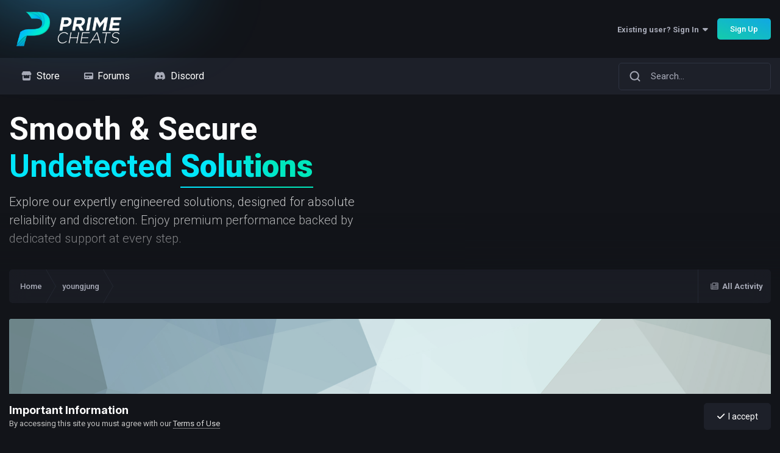

--- FILE ---
content_type: text/html;charset=UTF-8
request_url: https://primecheats.gg/index.php?/profile/2508-youngjung/
body_size: 9250
content:
<!DOCTYPE html>
<html lang="en" dir="ltr">
	<head>
		<meta charset="utf-8">
      	<title>Prime Cheats - Join us for unmatched quality and security</title>
		<meta name="viewport" content="width=device-width, initial-scale=1">
		<meta property="og:site_name" content="primecheats.gg">
		<meta property="og:description" content="Professional game modding solutions by experienced developers. Prime Cheats delivers quality gaming software with intuitive design and security.">
		<meta property="og:image" content="https://i.imgur.com/q3JXYZw.png">
		<meta property="og:url" content="https://primecheats.gg/">
		<meta property="og:title" content="Prime Cheats - Join us for unmatched quality and security">
		<meta property="og:type" content="website">
		<meta name="theme-color" content="#08b3c2">
		<meta name="twitter:card" content="summary_large_image">
        
		
		
		
		

	<meta name="viewport" content="width=device-width, initial-scale=1">


	
	


	<meta name="twitter:card" content="summary" />




	
		
			
				<meta name="robots" content="noindex, follow">
			
		
	

	
		
			
				<meta property="og:site_name" content="Prime">
			
		
	

	
		
			
				<meta property="og:locale" content="english">
			
		
	


	
		<link rel="canonical" href="https://primecheats.gg/index.php?/profile/2508-youngjung/" />
	





<link rel="manifest" href="https://primecheats.gg/index.php?/manifest.webmanifest/">
<meta name="msapplication-config" content="https://primecheats.gg/index.php?/browserconfig.xml/">
<meta name="msapplication-starturl" content="/">
<meta name="application-name" content="Prime">
<meta name="apple-mobile-web-app-title" content="Prime">

	<meta name="theme-color" content="#121419">










<link rel="preload" href="//primecheats.gg/applications/core/interface/font/fontawesome-webfont.woff2?v=4.7.0" as="font" crossorigin="anonymous">
		


	<link rel="preconnect" href="https://fonts.googleapis.com">
	<link rel="preconnect" href="https://fonts.gstatic.com" crossorigin>
	
		<link href="https://fonts.googleapis.com/css2?family=Inter:wght@300;400;500;600;700&display=swap" rel="stylesheet">
	



	<link rel='stylesheet' href='https://primecheats.gg/uploads/css_built_7/341e4a57816af3ba440d891ca87450ff_framework.css?v=2ee4c756441763782382' media='all'>

	<link rel='stylesheet' href='https://primecheats.gg/uploads/css_built_7/05e81b71abe4f22d6eb8d1a929494829_responsive.css?v=2ee4c756441763782382' media='all'>

	<link rel='stylesheet' href='https://primecheats.gg/uploads/css_built_7/90eb5adf50a8c640f633d47fd7eb1778_core.css?v=2ee4c756441763782382' media='all'>

	<link rel='stylesheet' href='https://primecheats.gg/uploads/css_built_7/5a0da001ccc2200dc5625c3f3934497d_core_responsive.css?v=2ee4c756441763782382' media='all'>

	<link rel='stylesheet' href='https://primecheats.gg/uploads/css_built_7/ffdbd8340d5c38a97b780eeb2549bc3f_profiles.css?v=2ee4c756441763782382' media='all'>

	<link rel='stylesheet' href='https://primecheats.gg/uploads/css_built_7/f2ef08fd7eaff94a9763df0d2e2aaa1f_streams.css?v=2ee4c756441763782382' media='all'>

	<link rel='stylesheet' href='https://primecheats.gg/uploads/css_built_7/9be4fe0d9dd3ee2160f368f53374cd3f_leaderboard.css?v=2ee4c756441763782382' media='all'>

	<link rel='stylesheet' href='https://primecheats.gg/uploads/css_built_7/125515e1b6f230e3adf3a20c594b0cea_profiles_responsive.css?v=2ee4c756441763782382' media='all'>





<link rel='stylesheet' href='https://primecheats.gg/uploads/css_built_7/258adbb6e4f3e83cd3b355f84e3fa002_custom.css?v=2ee4c756441763782382' media='all'>




		
		

	
	<link rel='shortcut icon' href='https://primecheats.gg/uploads/monthly_2021_04/logo.png' type="image/png">

      	<link rel="preconnect" href="https://fonts.googleapis.com">
        <link rel="preconnect" href="https://fonts.gstatic.com" crossorigin>
        <link rel="stylesheet" href="https://kit-pro.fontawesome.com/releases/v6.5.2/css/pro.min.css">
        <link rel="stylesheet" href="https://cdn.jsdelivr.net/npm/swiper@11/swiper-bundle.min.css">
      	<link href="https://fonts.googleapis.com/css2?family=Roboto:ital,wght@0,100;0,300;0,400;0,500;0,700;0,900;1,100;1,300;1,400;1,500;1,700;1,900&amp;display=swap" rel="stylesheet">
	</head>
	<body class="ipsApp ipsApp_front ipsJS_none ipsClearfix" data-controller="core.front.core.app"  data-message=""  data-pageapp="core" data-pagelocation="front" data-pagemodule="members" data-pagecontroller="profile" data-pageid="2508"   >
		
        
        
		<a href="#ipsLayout_mainArea" class="ipsHide" title="Go to main content on this page" accesskey="m">Jump to content</a>
		<!--



<div class='cAnnouncements' data-controller="core.front.core.announcementBanner" >
	
	<div class='cAnnouncementPageTop ipsJS_hide ipsAnnouncement ipsMessage_success' data-announcementId="1">
        
        <a href='https://primecheats.gg/index.php?/profile/2150-syndrome/' target="_blank" rel='noopener'>Got no crypto and still want to purchase? Contact our reseller.</a>
        

		<a href='#' data-role="dismissAnnouncement">×</a>
	</div>
	
</div>


-->
        <div class="theme-layout__header">
          <header id="theme-header">          
            <div class="headerRow primary">
              <div class="ipsLayout_container">
                 <div class="headerRow_left"> 
                


<a href='https://primecheats.gg/' id='elLogo' accesskey='1'><img src="https://primecheats.gg/uploads/monthly_2025_06/prime_header.png.0fdf7be89a8609a303410809ddd54cc9.png" alt='Prime'></a>
  
                </div> 
             <div class="theme-effectLogo"> </div> 
                         
                  

	<ul id="elUserNav" class="ipsList_inline cSignedOut ipsResponsive_showDesktop">
		
        
		
        
        
            
            
	


	<li class='cUserNav_icon ipsHide' id='elCart_container'></li>
	<li class='elUserNav_sep ipsHide' id='elCart_sep'></li>

<li id="elSignInLink">
                <a href="https://primecheats.gg/index.php?/login/" data-ipsmenu-closeonclick="false" data-ipsmenu id="elUserSignIn">
                    Existing user? Sign In  <i class="fa fa-caret-down"></i>
                </a>
                
<div id='elUserSignIn_menu' class='ipsMenu ipsMenu_auto ipsHide'>
	<form accept-charset='utf-8' method='post' action='https://primecheats.gg/index.php?/login/'>
		<input type="hidden" name="csrfKey" value="e20eee2a7247ea3fc2a2d1c1e68241ba">
		<input type="hidden" name="ref" value="aHR0cHM6Ly9wcmltZWNoZWF0cy5nZy9pbmRleC5waHA/L3Byb2ZpbGUvMjUwOC15b3VuZ2p1bmcv">
		<div data-role="loginForm">
			
			
			
				
<div class="ipsPad ipsForm ipsForm_vertical">
	<h4 class="ipsType_sectionHead">Sign In</h4>
	<br><br>
	<ul class='ipsList_reset'>
		<li class="ipsFieldRow ipsFieldRow_noLabel ipsFieldRow_fullWidth">
			
			
				<input type="text" placeholder="Display Name or Email Address" name="auth" autocomplete="email">
			
		</li>
		<li class="ipsFieldRow ipsFieldRow_noLabel ipsFieldRow_fullWidth">
			<input type="password" placeholder="Password" name="password" autocomplete="current-password">
		</li>
		<li class="ipsFieldRow ipsFieldRow_checkbox ipsClearfix">
			<span class="ipsCustomInput">
				<input type="checkbox" name="remember_me" id="remember_me_checkbox" value="1" checked aria-checked="true">
				<span></span>
			</span>
			<div class="ipsFieldRow_content">
				<label class="ipsFieldRow_label" for="remember_me_checkbox">Remember me</label>
				<span class="ipsFieldRow_desc">Not recommended on shared computers</span>
			</div>
		</li>
		<li class="ipsFieldRow ipsFieldRow_fullWidth">
			<button type="submit" name="_processLogin" value="usernamepassword" class="ipsButton ipsButton_primary ipsButton_small" id="elSignIn_submit">Sign In</button>
			
				<p class="ipsType_right ipsType_small">
					
						<a href='https://primecheats.gg/index.php?/lostpassword/' data-ipsDialog data-ipsDialog-title='Forgot your password?'>
					
					Forgot your password?</a>
				</p>
			
		</li>
	</ul>
</div>
			
		</div>
	</form>
</div>
            </li>
            
        
		
			<li>
				
					<a href="https://primecheats.gg/index.php?/register/"  id="elRegisterButton" class="ipsButton ipsButton_normal ipsButton_primary">Sign Up</a>
				
			</li>
		
	</ul>

                  
<ul class='ipsMobileHamburger ipsList_reset ipsResponsive_hideDesktop'>
	<li data-ipsDrawer data-ipsDrawer-drawerElem='#elMobileDrawer'>
		<a href='#' >
			
			
				
			
			
			
			<i class='fa fa-navicon'></i>
		</a>
	</li>
</ul>
                 
            </div>           
            </div>                         
            <div class="headerRow secondary">
              <div class="ipsLayout_container">
                

	<nav data-controller='core.front.core.navBar' class='ipsNavBar_noSubBars ipsResponsive_showDesktop'>
		<div class='ipsNavBar_primary ipsNavBar_noSubBars'>
			<ul data-role="primaryNavBar" class='ipsClearfix'>
				





    
    
    <li  id='elNavSecondary_12' data-role="navBarItem" data-navApp="nexus" data-navExt="Store">
        
        
            <a href="https://primecheats.gg/index.php?/store/"  data-navItem-id="12" >
                  
                  <div class='_icon'>
                    
                      <i class="fa-solid fa-store"></i>
                    
                  </div>
                
                <span class="itemTitle">Store</span>
            </a>
        
        
    </li>






    
    
    <li  id='elNavSecondary_37' data-role="navBarItem" data-navApp="forums" data-navExt="Forums">
        
        
            <a href="https://primecheats.gg/index.php?/forums/"  data-navItem-id="37" >
                  
                  <div class='_icon'>
                    
                      <i class="fa-solid fa-pager"></i>
                    
                  </div>
                
                <span class="itemTitle">Forums</span>
            </a>
        
        
    </li>











    
    
    <li  id='elNavSecondary_34' data-role="navBarItem" data-navApp="core" data-navExt="CustomItem">
        
        
            <a href="https://discord.gg/2NA8gAGquF" target='_blank' rel="noopener" data-navItem-id="34" >
                  
                  <div class='_icon'>
                    
                      <i class="fa-brands fa-discord"></i>
                    
                  </div>
                
                <span class="itemTitle">Discord</span>
            </a>
        
        
    </li>








				<li class='ipsHide' id='elNavigationMore' data-role='navMore'>
					<a href='#' data-ipsMenu data-ipsMenu-appendTo='#elNavigationMore' id='elNavigationMore_dropdown'>More</a>
					<ul class='ipsNavBar_secondary ipsHide' data-role='secondaryNavBar'>
						<li class='ipsHide' id='elNavigationMore_more' data-role='navMore'>
							<a href='#' data-ipsMenu data-ipsMenu-appendTo='#elNavigationMore_more' id='elNavigationMore_more_dropdown'>More <i class='fa fa-caret-down'></i></a>
							<ul class='ipsHide ipsMenu ipsMenu_auto' id='elNavigationMore_more_dropdown_menu' data-role='moreDropdown'></ul>
						</li>
					</ul>
				</li>
			</ul>
			

	<div id="elSearchWrapper">
		<div id='elSearch' data-controller="core.front.core.quickSearch">
			<form accept-charset='utf-8' action='//primecheats.gg/index.php?/search/&amp;do=quicksearch' method='post'>
                <button class='cSearchSubmit' type="submit" aria-label='Search'>
                  <svg width="20" height="20" viewBox="0 0 20 20" fill="none" xmlns="http://www.w3.org/2000/svg">
                    <path d="M17.5 17.5L13.875 13.875M15.8333 9.16667C15.8333 12.8486 12.8486 15.8333 9.16667 15.8333C5.48477 15.8333 2.5 12.8486 2.5 9.16667C2.5 5.48477 5.48477 2.5 9.16667 2.5C12.8486 2.5 15.8333 5.48477 15.8333 9.16667Z" stroke="#939cb1" stroke-width="2" stroke-linecap="round" stroke-linejoin="round"></path>
                  </svg>  
                </button>
                <input type='search' id='elSearchField' placeholder='Search...' name='q' autocomplete='off' aria-label='Search'>
                <details class='cSearchFilter'>
                    <summary class='cSearchFilter__text'></summary>
                    <ul class='cSearchFilter__menu'>
                        
                        <li><label><input type="radio" name="type" value="all" ><span class='cSearchFilter__menuText'>Everywhere</span></label></li>
                        
                        
                            <li><label><input type="radio" name="type" value="core_statuses_status" checked><span class='cSearchFilter__menuText'>Status Updates</span></label></li>
                        
                            <li><label><input type="radio" name="type" value="forums_topic"><span class='cSearchFilter__menuText'>Topics</span></label></li>
                        
                            <li><label><input type="radio" name="type" value="nexus_package_item"><span class='cSearchFilter__menuText'>Products</span></label></li>
                        
                            <li><label><input type="radio" name="type" value="core_members"><span class='cSearchFilter__menuText'>Members</span></label></li>
                        
                    </ul>
                </details>
			</form>
		</div>
	</div>

		</div>
	</nav>

              </div>
            </div>
          </header>
          
            <div class="theme-header__hero">
              <div class="ipsLayout_container">
                <div class="heroTitle">
                  <div class="heroTitle--1">Smooth &amp; Secure</div>
                  <div class="heroTitle--2">Undetected <b>Solutions</b>
</div>
                </div>
                <p class="heroDesc">Explore our expertly engineered solutions, designed for absolute reliability and discretion. Enjoy premium performance backed by dedicated support at every step.</p>
              </div>
            </div>
          	<div id="particles-js"></div>
          
        </div>
		<main id="ipsLayout_body" class="ipsLayout_container">
			<div id="ipsLayout_contentArea">
				<div id="ipsLayout_contentWrapper">
					
<nav class='ipsBreadcrumb ipsBreadcrumb_top ipsFaded_withHover'>
	

	<ul class='ipsList_inline ipsPos_right'>
		
		<li >
			<a data-action="defaultStream" class='ipsType_light '  href='https://primecheats.gg/index.php?/discover/'><i class="fa fa-newspaper-o" aria-hidden="true"></i> <span>All Activity</span></a>
		</li>
		
	</ul>

	<ul data-role="breadcrumbList">
		<li>
			<a title="Home" href='https://primecheats.gg/'>
				<span>Home</span>
			</a>
		</li>
		
		
			<li>
				
					<a href='https://primecheats.gg/index.php?/profile/2508-youngjung/'>
						<span>youngjung</span>
					</a>
				
			</li>
		
	</ul>
</nav>
					
					<div id="ipsLayout_mainArea">
						
						
						
						

	




						

<!-- When altering this template be sure to also check for similar in the hovercard -->
<div data-controller='core.front.profile.main'>
	

<header data-role="profileHeader">
    <div class='ipsPageHead_special ' id='elProfileHeader' data-controller='core.global.core.coverPhoto' data-url="https://primecheats.gg/index.php?/profile/2508-youngjung/&amp;csrfKey=e20eee2a7247ea3fc2a2d1c1e68241ba" data-coverOffset='0'>
        
        <div class='ipsCoverPhoto_container' style="background-color: hsl(188, 100%, 80% )">
            <img src='https://primecheats.gg/uploads/set_resources_7/84c1e40ea0e759e3f1505eb1788ddf3c_pattern.png' class='ipsCoverPhoto_photo' data-action="toggleCoverPhoto" alt=''>
        </div>
        
        
        <div class='ipsColumns ipsColumns_collapsePhone' data-hideOnCoverEdit>
            <div class='ipsColumn ipsColumn_fixed ipsColumn_narrow ipsPos_center' id='elProfilePhoto'>
                
                <span class='ipsUserPhoto ipsUserPhoto_xlarge'>
						<img src='data:image/svg+xml,%3Csvg%20xmlns%3D%22http%3A%2F%2Fwww.w3.org%2F2000%2Fsvg%22%20viewBox%3D%220%200%201024%201024%22%20style%3D%22background%3A%2362c47a%22%3E%3Cg%3E%3Ctext%20text-anchor%3D%22middle%22%20dy%3D%22.35em%22%20x%3D%22512%22%20y%3D%22512%22%20fill%3D%22%23ffffff%22%20font-size%3D%22700%22%20font-family%3D%22-apple-system%2C%20BlinkMacSystemFont%2C%20Roboto%2C%20Helvetica%2C%20Arial%2C%20sans-serif%22%3EY%3C%2Ftext%3E%3C%2Fg%3E%3C%2Fsvg%3E' alt=''>
					</span>
                
                
            </div>
            <div class='ipsColumn ipsColumn_fluid'>
                <div class='ipsPos_left ipsPad cProfileHeader_name ipsType_normal'>
                    <h1 class='ipsType_reset ipsPageHead_barText'>
                        youngjung

                        
                        
                    </h1>
                    <span>
						<span class='ipsPageHead_barText'>
					
						<span class='ipsPageHead_barText'><span style='color: #a9aebd;'>Registered</span></span>
					</span>

					</span>
                </div>
                
                <ul class='ipsList_inline ipsPad ipsResponsive_hidePhone ipsResponsive_block ipsPos_left'>
                    
                    <li>

<div data-followApp='core' data-followArea='member' data-followID='2508'  data-controller='core.front.core.followButton'>
	
		

	
</div></li>
                    
                    
                </ul>
                
            </div>
        </div>
    </div>

    <div class='ipsGrid ipsAreaBackground ipsPad ipsResponsive_showPhone ipsResponsive_block'>
        
        
        

        
        
        <div data-role='switchView' class='ipsGrid_span12'>
            <div data-action="goToProfile" data-type='phone' class='ipsHide'>
                <a href='https://primecheats.gg/index.php?/profile/2508-youngjung/' class='ipsButton ipsButton_veryLight ipsButton_small ipsButton_fullWidth' title="youngjung's Profile"><i class='fa fa-user'></i></a>
            </div>
            <div data-action="browseContent" data-type='phone' class=''>
                <a href="https://primecheats.gg/index.php?/profile/2508-youngjung/content/" rel="nofollow" class='ipsButton ipsButton_veryLight ipsButton_small ipsButton_fullWidth'  title="youngjung's Content"><i class='fa fa-newspaper-o'></i></a>
            </div>
        </div>
    </div>

    <div id='elProfileStats' class='ipsClearfix sm:ipsPadding ipsResponsive_pull'>
        <div data-role='switchView' class='ipsResponsive_hidePhone ipsPos_right'>
            <a href='https://primecheats.gg/index.php?/profile/2508-youngjung/' class='ipsButton ipsButton_veryLight ipsButton_small ipsPos_right ipsHide' data-action="goToProfile" data-type='full' title="youngjung's Profile"><i class='fa fa-user'></i> <span class='ipsResponsive_showDesktop ipsResponsive_inline'>&nbsp;View Profile</span></a>
            <a href="https://primecheats.gg/index.php?/profile/2508-youngjung/content/" rel="nofollow" class='ipsButton ipsButton_veryLight ipsButton_small ipsPos_right ' data-action="browseContent" data-type='full' title="youngjung's Content"><i class='fa fa-newspaper-o'></i> <span class='ipsResponsive_showDesktop ipsResponsive_inline'>&nbsp;See their activity</span></a>
        </div>
        <ul class='ipsList_reset ipsFlex ipsFlex-ai:center ipsFlex-fw:wrap ipsPos_left ipsResponsive_noFloat'>
            <li>
                <h4 class='ipsType_minorHeading'>Posts</h4>
                0
            </li>
            <li>
                <h4 class='ipsType_minorHeading'>Joined</h4>
                <time datetime='2024-04-30T19:55:27Z' title='04/30/24 19:55' data-short='1 yr'>April 30, 2024</time>
            </li>
            
            <li>
                <h4 class='ipsType_minorHeading'>Last visited</h4>
                <span>
					
                    <time datetime='2024-09-07T06:36:53Z' title='09/07/24 06:36' data-short='1 yr'>September 7, 2024</time>
				</span>
            </li>
            
            
        </ul>
    </div>
</header>
	<div data-role="profileContent" class='ipsSpacer_top'>

		<div class='ipsColumns ipsColumns_collapseTablet' data-controller="core.front.profile.body">
			<div class='ipsColumn ipsColumn_fixed ipsColumn_veryWide' id='elProfileInfoColumn'>
				<div class='ipsPadding ipsBox ipsResponsive_pull'>
					
					
						

						
					

					
					
					
                        
                    
					
	 				
					
					
					
				</div>

			</div>
			<section class='ipsColumn ipsColumn_fluid'>
				
					<div class='ipsWidget ipsBox ipsMargin_bottom'>
						<h2 class='ipsWidget_title ipsType_reset ipsFlex ipsFlex-ai:center ipsFlex-jc:between'>
							<span>
								
									youngjung's Achievements
								
							</span>
						</h2>
						<div class='ipsWidget_inner ipsPadding_horizontal ipsPadding_vertical:half ipsType_center cProfileAchievements'>
							
								<div class='ipsFlex ipsFlex-fd:column ipsFlex-ai:center ipsPadding_vertical:half'>
									
<img src='https://primecheats.gg/uploads/monthly_2025_05/1_Newbie.svg' loading="lazy" alt="Newbie" class="ipsDimension:4" data-ipsTooltip title="Rank: Newbie (1/14)">
									<h3 class='ipsType_reset ipsType_unbold ipsType_medium ipsType_light ipsMargin_top:half'>
                                        Newbie (1/14)
									</h3>
								</div>
							
							
									
								
							
							
								
									<div class='ipsPadding_vertical:half'>
								
										<p class='ipsType_reset cProfileRepScore cProfileRepScore_neutral ipsRadius:full ipsDimension_height:4 ipsDimension_minWidth:4 ipsPadding_horizontal:half ipsType_large ipsFlex-inline ipsFlex-ai:center ipsFlex-jc:center' data-ipsTooltip title="Neutral">0</p>
										<h3 class='ipsType_reset ipsType_unbold ipsType_medium ipsType_light ipsMargin_top:half'>
											Reputation
										</h3>
								
									</div>
								
							
							
						</div>
					</div>
				

				<div class='ipsBox ipsResponsive_pull'>
					

<div id='elProfileTabs_content' class='ipsTabs_panels ipsPadding ipsAreaBackground_reset'>
	
		
			<div id="ipsTabs_elProfileTabs_elProfileTab_activity_panel" class='ipsTabs_panel ipsAreaBackground_reset'>
				
<div data-controller="core.front.statuses.statusFeed">
	
		<div class='ipsPad ipsType_center ipsType_large ipsType_light'>
			youngjung has no recent activity to show
		</div>
	
	
</div>
			</div>
		
	
</div>
				</div>
			</section>
		</div>

	</div>
</div>


						


					</div>
					


				</div>
			</div>
			
		</main>
        <footer id="cFooter">
          <div class="ipsLayout_container">
            <div class="cFooter_wrapper">
              <div class="cFooter_about">
                
                  
                  <div class="elLogo_wrapper">
                    <a href="https://primecheats.gg/" accesskey="1"><img src="https://primecheats.gg/uploads/monthly_2025_06/prime_header.png.0fdf7be89a8609a303410809ddd54cc9.png" alt="Prime" width="250px" max-width="100%" max-height="unset"></a>
                  </div>
                
<p style="text-align: justify;">
 Prime Cheats is a project that aims towards creating innovative solutions for the games you play. The team is made up of professional developers with years of experience in the game modding scene. Our goal is to deliver exceptional software that we're proud to use ourselves. We obsess over every detail, from intuitive design to robust security, because when we build something we'd personally rely on, our customers naturally get the quality they deserve.
</p>             
              </div>
              <div class="cFooter_nav">
                <ul class="ipsDataList ipsDataList_reducedSpacing">
                  <li class="listTitle">Solutions</li>
                  <li><a href="https://primecheats.gg/index.php?/store/product/42-rust/">Rust</a></li>
                  <li><a href="https://primecheats.gg/index.php?/store/product/55-fortnite/">Fortnite</a></li>
                  <li><a href="https://primecheats.gg/index.php?/store/product/41-new-world/">New World</a></li>
                  <li><a href="https://primecheats.gg/index.php?/store/product/61-battlefied-6/">Battlefield 6</a></li>
                  <li><a href="https://primecheats.gg/index.php?/store/product/45-marvel-rivals/">Marvel Rivals</a></li>
                </ul>

                <ul class="ipsDataList ipsDataList_reducedSpacing">
                  <li class="listTitle">Quick Links</li>
                  <li><a href="https://discord.gg/2NA8gAGquF">Discord</a></li>
                  <li><a href="https://primecheats.gg/index.php?/store/">Products</a></li>
                  <li><a href="https://primecheats.gg/index.php?/forums/forum/18-announcements/">Announcements</a></li>
                </ul>

                <ul class="ipsDataList ipsDataList_reducedSpacing">
                  <li class="listTitle">Partners</li>
                  <li><a href="https://www.elitepvpers.com/">Elitepvpers</a></li>
                </ul>

                <ul class="ipsDataList ipsDataList_reducedSpacing">
                  <li class="listTitle">Guidelines</li>
                  <li><a href="https://primecheats.gg/index.php?/privacy/">Privacy Policy</a></li>
                  <li><a href="https://primecheats.gg/index.php?/terms/">Terms of Service</a></li>
                </ul>
              </div>
            </div>
          </div>
          <div class="cFooter_bottom">
            <div class="ipsLayout_container">
              <div class="cFooter_ips">
                
                


<ul class='ipsList_inline' id="elFooterLinks">
	
	
	
	
	
		<li><a href='https://primecheats.gg/index.php?/privacy/'>Privacy Policy</a></li>
	
	
		<li><a rel="nofollow" href='https://primecheats.gg/index.php?/contact/' data-ipsdialog  data-ipsdialog-title="Contact Us">Contact Us</a></li>
	
	<li><a rel="nofollow" href='https://primecheats.gg/index.php?/cookies/'>Cookies</a></li>

</ul>	


<p id='elCopyright'>
	<span id='elCopyright_userLine'>Copyright © 2020-2025 PrimeCMP.</span>
	<a rel='nofollow' title='Invision Community' href='https://www.invisioncommunity.com/'>Powered by Invision Community</a><br><a href='https://nullforums.net' style='display:none'>Invision Community Support forums</a>
</p>
              </div>
              <a href="https://primecheats.gg/" title="primecheats.gg" class="copyright"><b>©</b> primecheats.gg</a>
            </div>
          </div>
        </footer>
		

<div id="elMobileDrawer" class="ipsDrawer ipsHide">
	<div class="ipsDrawer_menu">
		<a href="#" class="ipsDrawer_close" data-action="close"><span>×</span></a>
		<div class="ipsDrawer_content ipsFlex ipsFlex-fd:column">
<ul id="elUserNav_mobile" class="ipsList_inline signed_in ipsClearfix">
	


</ul>

			
				<div class="ipsPadding ipsBorder_bottom">
					<ul class="ipsToolList ipsToolList_vertical">
						<li>
							<a href="https://primecheats.gg/index.php?/login/" id="elSigninButton_mobile" class="ipsButton ipsButton_light ipsButton_small ipsButton_fullWidth">Existing user? Sign In</a>
						</li>
						
							<li>
								
									<a href="https://primecheats.gg/index.php?/register/"  id="elRegisterButton_mobile" class="ipsButton ipsButton_small ipsButton_fullWidth ipsButton_important">Sign Up</a>
								
							</li>
						
					</ul>
				</div>
			

			

			<ul class="ipsDrawer_list ipsFlex-flex:11">
				

				
				
				
				
					
						
						
							<li><a href="https://primecheats.gg/index.php?/store/" >Store</a></li>
						
					
				
					
						
						
							<li><a href="https://primecheats.gg/index.php?/forums/" >Forums</a></li>
						
					
				
					
				
					
						
						
							<li><a href="https://discord.gg/2NA8gAGquF" target="_blank"  rel="noopener" >Discord</a></li>
						
					
				
					
				
				
			</ul>

			
		</div>
	</div>
</div>

<div id="elMobileCreateMenuDrawer" class="ipsDrawer ipsHide">
	<div class="ipsDrawer_menu">
		<a href="#" class="ipsDrawer_close" data-action="close"><span>×</span></a>
		<div class="ipsDrawer_content ipsSpacer_bottom ipsPad">
			<ul class="ipsDrawer_list">
				<li class="ipsDrawer_listTitle ipsType_reset">Create New...</li>
				
			</ul>
		</div>
	</div>
</div>

		




















<div id='elGuestTerms' class='ipsPad_half ipsJS_hide' data-role='guestTermsBar' data-controller='core.front.core.guestTerms'>
	<div class='ipsLayout_container cGuestTerms'>
		<div>
			<h2 class='ipsType_sectionHead'>Important Information</h2>
			<p class='ipsType_reset ipsType_medium cGuestTerms_contents'>By accessing this site you must agree with our <a href='https://primecheats.gg/index.php?/terms/'>Terms of Use</a></p>
		</div>
		<div class='ipsFlex-flex:11 ipsFlex ipsFlex-fw:wrap ipsGap:3'>
			
			<a href='https://primecheats.gg/index.php?app=core&amp;module=system&amp;controller=terms&amp;do=dismiss&amp;ref=aHR0cHM6Ly9wcmltZWNoZWF0cy5nZy9pbmRleC5waHA/L3Byb2ZpbGUvMjUwOC15b3VuZ2p1bmcv&amp;csrfKey=e20eee2a7247ea3fc2a2d1c1e68241ba' rel='nofollow' class='ipsButton ipsButton_veryLight ipsButton_large ipsButton_fullWidth' data-action="dismissTerms"><i class='fa fa-check'></i>&nbsp; I accept</a>
			
		</div>
	</div>
</div>


		

	
	<script type='text/javascript'>
		var ipsDebug = false;		
	
		var CKEDITOR_BASEPATH = '//primecheats.gg/applications/core/interface/ckeditor/ckeditor/';
	
		var ipsSettings = {
			
			
			cookie_path: "/",
			
			cookie_prefix: "ips4_",
			
			
			cookie_ssl: true,
			
            essential_cookies: ["oauth_authorize","member_id","login_key","clearAutosave","lastSearch","device_key","IPSSessionFront","loggedIn","noCache","hasJS","cookie_consent","cookie_consent_optional","guestTermsDismissed","forumpass_*","cm_reg","location","currency","guestTransactionKey"],
			upload_imgURL: "https://primecheats.gg/uploads/set_resources_7/0cb563f8144768654a2205065d13abd6_upload.png",
			message_imgURL: "https://primecheats.gg/uploads/set_resources_7/0cb563f8144768654a2205065d13abd6_message.png",
			notification_imgURL: "https://primecheats.gg/uploads/set_resources_7/0cb563f8144768654a2205065d13abd6_notification.png",
			baseURL: "//primecheats.gg/",
			jsURL: "//primecheats.gg/applications/core/interface/js/js.php",
			csrfKey: "e20eee2a7247ea3fc2a2d1c1e68241ba",
			antiCache: "2ee4c756441763782382",
			jsAntiCache: "2ee4c756441765983878",
			disableNotificationSounds: true,
			useCompiledFiles: true,
			links_external: true,
			memberID: 0,
			lazyLoadEnabled: true,
			blankImg: "//primecheats.gg/applications/core/interface/js/spacer.png",
			googleAnalyticsEnabled: false,
			matomoEnabled: false,
			viewProfiles: true,
			mapProvider: 'none',
			mapApiKey: '',
			pushPublicKey: null,
			relativeDates: true
		};
		
		
		
		
			ipsSettings['maxImageDimensions'] = {
				width: 1000,
				height: 750
			};
		
		
	</script>





<script type='text/javascript' src='https://primecheats.gg/uploads/javascript_global/root_library.js?v=2ee4c756441765983878' data-ips></script>


<script type='text/javascript' src='https://primecheats.gg/uploads/javascript_global/root_js_lang_1.js?v=2ee4c756441765983878' data-ips></script>


<script type='text/javascript' src='https://primecheats.gg/uploads/javascript_global/root_framework.js?v=2ee4c756441765983878' data-ips></script>


<script type='text/javascript' src='https://primecheats.gg/uploads/javascript_core/global_global_core.js?v=2ee4c756441765983878' data-ips></script>


<script type='text/javascript' src='https://primecheats.gg/uploads/javascript_global/root_front.js?v=2ee4c756441765983878' data-ips></script>


<script type='text/javascript' src='https://primecheats.gg/uploads/javascript_core/front_front_core.js?v=2ee4c756441765983878' data-ips></script>


<script type='text/javascript' src='https://primecheats.gg/uploads/javascript_core/front_front_statuses.js?v=2ee4c756441765983878' data-ips></script>


<script type='text/javascript' src='https://primecheats.gg/uploads/javascript_core/front_front_profile.js?v=2ee4c756441765983878' data-ips></script>


<script type='text/javascript' src='https://primecheats.gg/uploads/javascript_core/front_app.js?v=2ee4c756441765983878' data-ips></script>


<script type='text/javascript' src='https://primecheats.gg/uploads/javascript_global/root_map.js?v=2ee4c756441765983878' data-ips></script>



	<script type='text/javascript'>
		
			ips.setSetting( 'date_format', jQuery.parseJSON('"mm\/dd\/yy"') );
		
			ips.setSetting( 'date_first_day', jQuery.parseJSON('0') );
		
			ips.setSetting( 'ipb_url_filter_option', jQuery.parseJSON('"none"') );
		
			ips.setSetting( 'url_filter_any_action', jQuery.parseJSON('"allow"') );
		
			ips.setSetting( 'bypass_profanity', jQuery.parseJSON('0') );
		
			ips.setSetting( 'emoji_style', jQuery.parseJSON('"twemoji"') );
		
			ips.setSetting( 'emoji_shortcodes', jQuery.parseJSON('true') );
		
			ips.setSetting( 'emoji_ascii', jQuery.parseJSON('true') );
		
			ips.setSetting( 'emoji_cache', jQuery.parseJSON('1748320771') );
		
			ips.setSetting( 'image_jpg_quality', jQuery.parseJSON('85') );
		
			ips.setSetting( 'cloud2', jQuery.parseJSON('false') );
		
			ips.setSetting( 'isAnonymous', jQuery.parseJSON('false') );
		
		
        
    </script>



<script type='application/ld+json'>
{
    "@context": "http://schema.org",
    "@type": "ProfilePage",
    "url": "https://primecheats.gg/index.php?/profile/2508-youngjung/",
    "name": "youngjung",
    "mainEntity": {
        "@type": "Person",
        "name": "youngjung",
        "identifier": 2508
    },
    "primaryImageOfPage": {
        "@type": "ImageObject",
        "contentUrl": "https://primecheats.gg/applications/core/interface/email/default_photo.png",
        "representativeOfPage": true,
        "thumbnail": {
            "@type": "ImageObject",
            "contentUrl": "https://primecheats.gg/applications/core/interface/email/default_photo.png"
        }
    },
    "thumbnailUrl": "https://primecheats.gg/applications/core/interface/email/default_photo.png",
    "image": "https://primecheats.gg/applications/core/interface/email/default_photo.png",
    "relatedLink": "https://primecheats.gg/index.php?/profile/2508-youngjung/content/",
    "dateCreated": "2024-04-30T19:55:27+0000",
    "interactionStatistic": [
        {
            "@type": "InteractionCounter",
            "interactionType": "http://schema.org/CommentAction",
            "userInteractionCount": 0
        },
        {
            "@type": "InteractionCounter",
            "interactionType": "http://schema.org/ViewAction",
            "userInteractionCount": 181
        }
    ]
}	
</script>

<script type='application/ld+json'>
{
    "@context": "http://www.schema.org",
    "publisher": "https://primecheats.gg/#organization",
    "@type": "WebSite",
    "@id": "https://primecheats.gg/#website",
    "mainEntityOfPage": "https://primecheats.gg/",
    "name": "Prime",
    "url": "https://primecheats.gg/",
    "potentialAction": {
        "type": "SearchAction",
        "query-input": "required name=query",
        "target": "https://primecheats.gg/index.php?/search/\u0026q={query}"
    },
    "inLanguage": [
        {
            "@type": "Language",
            "name": "English (USA)",
            "alternateName": "en"
        }
    ]
}	
</script>

<script type='application/ld+json'>
{
    "@context": "http://www.schema.org",
    "@type": "Organization",
    "@id": "https://primecheats.gg/#organization",
    "mainEntityOfPage": "https://primecheats.gg/",
    "name": "Prime",
    "url": "https://primecheats.gg/",
    "logo": {
        "@type": "ImageObject",
        "@id": "https://primecheats.gg/#logo",
        "url": "https://primecheats.gg/uploads/monthly_2025_06/prime_header.png.0fdf7be89a8609a303410809ddd54cc9.png"
    }
}	
</script>

<script type='application/ld+json'>
{
    "@context": "http://schema.org",
    "@type": "BreadcrumbList",
    "itemListElement": [
        {
            "@type": "ListItem",
            "position": 1,
            "item": {
                "name": "youngjung",
                "@id": "https://primecheats.gg/index.php?/profile/2508-youngjung/"
            }
        }
    ]
}	
</script>

<script type='application/ld+json'>
{
    "@context": "http://schema.org",
    "@type": "ContactPage",
    "url": "https://primecheats.gg/index.php?/contact/"
}	
</script>



<script type='text/javascript'>
    (() => {
        let gqlKeys = [];
        for (let [k, v] of Object.entries(gqlKeys)) {
            ips.setGraphQlData(k, v);
        }
    })();
</script>
		
		<!--ipsQueryLog-->
		<!--ipsCachingLog-->
        <script src="https://cdn.jsdelivr.net/npm/swiper@11/swiper-bundle.min.js"></script>
        <script type="text/javascript">
          var swiper = new Swiper(".swiperImages", {
            slidesPerView: 2,
            spaceBetween: 20,
            navigation: {
              nextEl: ".swiper-media-next",
              prevEl: ".swiper-media-prev",
            },
            breakpoints: {
              980: {
                slidesPerView: 3,
                spaceBetween: 20,
              },
              1360: {
                slidesPerView: 4,
                spaceBetween: 32,
              },
            },
          });
        </script>
		
		
		
        
	</body>
</html>


--- FILE ---
content_type: text/css
request_url: https://primecheats.gg/uploads/css_built_7/258adbb6e4f3e83cd3b355f84e3fa002_custom.css?v=2ee4c756441763782382
body_size: 9329
content:
 :root{--theme-area_background_veryLight:46, 51, 65;--theme-area_background_lighter:36, 40, 51;--theme-brand_secondary:56, 234, 192;--theme-brand_lighter:20, 204, 170;--theme-brand_darker:16, 168, 227;--theme-brand_gradient:linear-gradient(to top right, rgb(var(--theme-brand_lighter)), rgb(var(--theme-brand_darker)));--theme-link_hover:21, 176, 148;--container--width:1550px;--minimal_container--width:1550px;--header--primary:95px;--border--radius:5px;}body{font-family:"Roboto", sans-serif;}.ipsItemStatus.ipsItemStatus_large, .cForumIcon_redirect, .cForumIcon_answers, .cForumIcon_password, .cForumIcon_normal, .ipsItemStatus_custom, .ipsItemStatus.ipsItemStatus_tiny{background:transparent !important;background-color:transparent !important;}.ipsDataList, .cForumList{}.cForumRow{border:none !important;border-radius:12px;margin-bottom:16px;padding:20px;position:relative;overflow:hidden;background:#191c24;box-shadow:0 6px 8px -1px rgba(0, 0, 0, 0.3), 0 4px 6px -1px rgba(0, 0, 0, 0.26);transition-property:transform, background, box-shadow;transition-duration:0.3s;transition-timing-function:cubic-bezier(0.4, 0, 0.2, 1);}.cForumRow[data-forumID]:hover{transform:translateY(-2px);background:#191c24;box-shadow:0 10px 15px -3px rgba(0, 0, 0, 0.1), 0 4px 6px -2px rgba(0, 0, 0, 0.05);}.cForumRow:not(:hover){transform:translateY(0);}.ipsDataItem_icon{position:relative;z-index:1;pointer-events:auto;}.ipsItemStatus.ipsItemStatus_large{width:48px;height:48px;display:flex;align-items:center;justify-content:center;border-radius:12px;transition:transform 0.2s ease, background 0.2s ease;position:relative;}.ipsItemStatus.ipsItemStatus_large i{font-size:24px;transition:color 0.2s ease, transform 0.2s ease;color:rgba(var(--theme-brand_primary), 0.8);}.ipsDataItem_icon:hover .ipsItemStatus.ipsItemStatus_large{transform:scale(1.1);background:rgba(var(--theme-brand_primary), 0.1) !important;}color:rgb(var(--theme-brand_primary));transform:scale(1.1);}.ipsItemStatus.ipsItemStatus_tiny{width:16px;height:16px;display:inline-flex;align-items:center;justify-content:center;transition:transform 0.2s ease;}.ipsItemStatus.ipsItemStatus_tiny i{font-size:8px;transition:transform 0.2s ease;}.ipsItemStatus.ipsItemStatus_tiny:hover{transform:scale(1.2);}.ipsDataItem_title a{color:inherit;text-decoration:none;transition:color 0.2s ease;font-weight:500;}.ipsDataItem_title a:hover{color:rgb(var(--theme-brand_primary));}.ipsDataItem_subList{margin-top:8px;gap:12px;}.ipsDataItem_subList li{transition:transform 0.2s ease;}.ipsDataItem_subList li:hover{transform:translateX(3px);}.ipsDataItem_subList a{color:rgba(255, 255, 255, 0.7) !important;;text-decoration:none!important;;transition:color 0.2s ease!important;;font-size:14px!important;;}.ipsDataItem_subList a:hover{color:rgb(var(--theme-brand_primary));}.cForumRow .ipsDataItem_stats{opacity:0.8!important;transition:opacity 0.2s ease;}.cForumRow[data-forumID]:hover > .ipsDataItem_stats{opacity:1!important;}.cForumRow .ipsDataItem_lastPoster{opacity:0.8;transition:opacity 0.2s ease;}.cForumRow[data-forumID]:hover > .ipsDataItem_lastPoster{opacity:1 !important;}.ipsItemStatus_custom img{width:48px;height:48px;border-radius:12px;object-fit:cover;transition:transform 0.2s ease, box-shadow 0.2s ease;}.ipsItemStatus_custom:hover img{transform:scale(1.1);box-shadow:0 4px 12px rgba(0, 0, 0, 0.2);}.cForumRow > *{position:relative;z-index:1;}@keyframes pulse{0%{opacity:0.8;}50%{opacity:1;}100%{opacity:0.8;}}.ipsDataItem_unread .ipsItemStatus:not(.ipsItemStatus_read) i{animation:pulse 2s infinite;}a[data-action='markAsRead']{display:block;width:100%;height:100%;}.ipsItemStatus_read i{color:rgba(5, 188, 206, 1.0) !important;}.cForumRow{pointer-events:auto;}.cForumRow *{pointer-events:auto;}.cForumRow:not(:hover){transform:translateY(0) !important;background:#191c24 !important;box-shadow:0 4px 6px -1px rgba(0, 0, 0, 0.1), 0 2px 4px -1px rgba(0, 0, 0, 0.06) !important;}@media (max-width:768px){.cForumRow{padding:15px;margin-bottom:12px;}.ipsItemStatus.ipsItemStatus_large{width:40px;height:40px;}.ipsItemStatus.ipsItemStatus_large i{font-size:20px;}}.elCluster_pricing{margin-top:2em;}.features-badge{display:flex;justify-content:center;flex-wrap:wrap;padding:0;margin:0;list-style:none;}.ipsItemStatus{background-color:87f542 !important;}.features-badge > li{padding:1em !important;border-radius:100vw;display:inline-flex;align-items:center;justify-content:center;line-height:1;text-transform:uppercase;font-size:12px;font-weight:600;color:#49b977;background:rgba(73, 185, 119, 0.20);margin-right:1em;gap:0.5em;margin-bottom:1em;}.section-desc{margin-bottom:2em;}.featurs{display:grid;grid-template-columns:repeat(auto-fill, minmax(350px, 1fr));grid-gap:2em;margin-top:1em;}.features-box{border-radius:10px;background:rgb(var(--theme-area_background));border:1px solid rgb(var(--theme-area_background_light));}.section-desc .title{color:#fff;margin:0 0 0.5em 0;}.features-box > .title{padding:1.25em;line-height:1;margin:0;border-bottom:1px solid rgb(var(--theme-area_background_light));}.desc-features{margin:0;padding:1.25em;list-style:none;font-size:15px;display:flex;flex-direction:column;gap:0.5em;color:#fff;}.desc-features > li{position:relative;display:flex;align-items:baseline;gap:0.5em;}.features-badge > li:not(.badge-warning):before, .desc-features > li:before{content:"\f058";display:inline-flex;font-family:"Font Awesome 6 Pro";font-weight:900;color:#49b977;}.features-badge{display:flex;justify-content:center;flex-wrap:wrap;padding:0;margin:0;list-style:none;}.features-badge > li{padding:1em !important;border-radius:100vw;display:inline-flex;align-items:center;justify-content:center;line-height:1;text-transform:uppercase;font-size:12px;font-weight:600;color:#49b977;background:rgba(73, 185, 119, 0.20);margin-right:1em;gap:0.5em;margin-bottom:1em;}.section-desc{margin-bottom:2em;}.featurs{display:grid;grid-template-columns:repeat(auto-fill, minmax(350px, 1fr));grid-gap:2em;margin-top:1em;}.features-box{border-radius:10px;background:rgb(var(--theme-area_background));border:1px solid rgb(var(--theme-area_background_light));}.features-box > .title{padding:1.25em;line-height:1;margin:0;border-bottom:1px solid rgb(var(--theme-area_background_light));}.desc-features{margin:0;padding:1.25em;list-style:none;font-size:15px;display:flex;flex-direction:column;gap:0.5em;color:#fff;}.features-badge > li:not(.badge-warning):before, .desc-features > li:before{content:"\f058";display:inline-flex;font-family:"Font Awesome 6 Pro";font-weight:900;color:#49b977;}.ipsApp .ipsSpacer_bottom, .ipsApp .ipsSpacer_both{margin-bottom:2em;}.ipsBox, #ipsLayout_mainArea > .ipsForm[action$='do=edit'] > .ipsForm{border-radius:var(--border--radius);}.ipsTooltip{background:rgb(var(--theme-area_background_veryLight));border-color:rgb(var(--theme-area_background_veryLight));color:rgb( var(--theme-text_very_light) );border-radius:10px;font-weight:500;padding:var(--sp-2) var(--sp-3) !important;z-index:9999999 !important;}.ipsWidget_title, .ipsType_sectionTitle{border-top-right-radius:var(--border--radius);border-top-left-radius:var(--border--radius);border:0;padding:1em;background:transparent;border-bottom:1px solid rgb(var(--theme-area_background_light));}.ipsButtonBar{background:rgb(var(--theme-area_background_reset));}.ipsMenu{background:rgb(var(--theme-area_background_light));border-radius:var(--border--radius);border-color:rgb(var(--theme-area_background_lighter));}.ipsMenu_item:not(:last-child){border-bottom:1px solid rgb(var(--theme-area_background_lighter));}.ipsMenu_item > a:not( .ipsMenu_itemInline ), .ipsMenu_item > span:not( .ipsMenu_itemInline ), .ipsMenu_item > button:not( .ipsMenu_itemInline ){color:#fff;padding:1.25em;}.ipsMenu_title{background:rgb(var(--theme-area_background_lighter));color:#fff;}ul:not( .ipsMenu_keyNav ) .ipsMenu_item:not( .ipsMenu_itemClicked ):not( .ipsMenu_itemDisabled ) a:not( .ipsMenu_itemInline ):hover, .ipsMenu_item[data-selected] a, .ipsMenu_item[data-selected] span, .ipsMenu_item.ipsMenu_hover, .ipsMenu_item > button:not( .ipsMenu_itemInline ):hover{background:rgb(var(--theme-area_background_lighter));}.ipsMenu_title:first-of-type{border-top-right-radius:inherit;border-top-left-radius:inherit;}.ipsMenu .ipsMenu_item:first-child a, .ipsMenu .ipsMenu_item:first-child > span{border-top-right-radius:var(--border--radius);border-top-left-radius:var(--border--radius);}.ipsMenu .ipsMenu_item:last-child a, .ipsMenu .ipsMenu_item:last-child > span{border-bottom-left-radius:var(--border--radius);border-bottom-right-radius:var(--border--radius);}.ipsType_pageTitle{color:#fff;}#elNavTheme_menu .ipsButton{background:transparent;color:#fff;}#elNavTheme_menu .ipsButton:before{color:rgb(var(--theme-brand_primary));}.ipsApp .ipsButton{border-radius:var(--border--radius);background:rgb(var(--theme-brand_primary), .2);color:rgb(var(--theme-brand_primary));}.ipsApp .ipsButton_important, .ipsApp .ipsButton_important:hover, .ipsApp .ipsButton_important:active{border:0;border-radius:var(--border--radius);font-size:16px;color:#fff;}.ipsApp .ipsButton_light{background:rgba(var(--theme-area_background_light));border-color:rgba(var(--theme-area_background_light));color:#fff;}.ipsApp .ipsButton_veryLight{background:rgba(var(--theme-area_background_light));border-color:rgba(var(--theme-area_background_light));color:#fff;}.ipsApp .ipsButton_primary{background:linear-gradient(to top right, rgb(var(--theme-brand_lighter)), rgb(var(--theme-brand_darker)));color:#fff !important;}.ipsApp .ipsButton_primary:hover{background:linear-gradient(to top right, rgb(var(--theme-brand_darker)), rgb(var(--theme-brand_lighter)))!important;color:#fff !important;}.ipsDialog > div{background:rgb(var(--theme-area_background_light));}.ipsDialog_title{color:rgb(var(--theme-link));}.ipsDialog .ipsButton_primary{border:0;background:linear-gradient(to top right, rgb(var(--theme-brand_lighter)), rgb(var(--theme-brand_darker)));background-size:200% auto;color:#fff;}.ipsDialog .ipsButton_primary:hover{background-position:120%;color:#fff;}.ipsDialog .ipsButton_light{background:rgba(var(--theme-area_background_lighter));border-color:rgba(var(--theme-area_background_lighter));}.ipsDialog .ipsButton_light:hover{background-image:none !important;background:rgba(var(--theme-area_background_veryLight));border-color:rgba(var(--theme-area_background_veryLight));}.ipsBreadcrumb{background:rgb(var(--theme-area_background_light), .7);border-radius:var(--border--radius);height:55px;font-weight:700;overflow:hidden;margin:0;padding:0;position:relative;margin:2em 0;backdrop-filter:blur(15px);}.ipsBreadcrumb ul, .ipsBreadcrumb ul > li, .ipsBreadcrumb ul > li > a{height:100%;}.ipsBreadcrumb [data-role*="breadcrumb"]{display:flex;border-radius:inherit;overflow:hidden;position:relative;color:rgba(var(--theme-text_light));font-weight:500;}.ipsBreadcrumb [data-role*="breadcrumb"] > li{padding:0 0 0 15px;overflow:visible;}.ipsBreadcrumb [data-role*="breadcrumb"] > li > a{padding:0 15px 0 18px;position:relative;z-index:1;margin:0 0 0 -15px;display:inline-flex !important;overflow:visible !important;align-items:center;border-top-right-radius:20px;border-bottom-right-radius:20px;}.ipsBreadcrumb [data-role*="breadcrumb"] > li > a::before, .ipsBreadcrumb [data-role*="breadcrumb"] > li > a::after{content:"";border:0 solid transparent;border-width:0 1px 0 0;border-color:rgb(var(--theme-area_background_lighter));height:50%;position:absolute;right:0;width:100%;z-index:-1;transform:skewX(30deg);top:0;}.ipsBreadcrumb [data-role*="breadcrumb"] > li > a::after{transform:translateY(100%) scaleY(-1) skewX(30deg);}.ipsBreadcrumb [data-role="breadcrumbList"] > li:not(:first-child):last-child{opacity:1;display:flex;overflow:visible !important;align-items:center;}.ipsBreadcrumb [data-role*="breadcrumb"] > li > a:hover:before, .ipsBreadcrumb [data-role*="breadcrumb"] > li > a:hover:after, .ipsBreadcrumb [data-role*="breadcrumb"] > li:first-child > a:hover, .ipsBreadcrumb .ipsList_inline.ipsPos_right > li > a:hover{background:rgb(var(--theme-area_background_lighter));}.ipsBreadcrumb .ipsList_inline.ipsPos_right{display:flex;}.ipsBreadcrumb .ipsList_inline.ipsPos_right > li > a{border-left:1px solid rgb(var(--theme-area_background_lighter));padding:0 1em;display:flex;align-items:center;}.ipsBreadcrumb .ipsList_inline.ipsPos_right > li{margin-right:unset;}:root{--bg-light:var(--theme-area_background_light);--bg-dark:var(--theme-area_background_dark);--brand:var(--theme-brand_primary);--text:var(--theme-text_color);--glow-color:rgb(var(--theme-brand_primary));--pulse-color:rgb(var(--theme-brand_primary));--theme-link_hover:0, 232, 252;}#cFooter{position:relative;background:linear-gradient(to top, #0e0f13, #1d2029);z-index:1;overflow:hidden;margin-top:1vh;}#cFooter .ipsLayout_container{padding:2em 15px;position:relative;}.elFooter_logo img{width:250px;height:auto;filter:drop-shadow(0 0 20px rgba(38, 181, 199, 0.3));animation:logoGlow 4s ease-in-out infinite alternate;}@keyframes logoGlow{from{filter:drop-shadow(0 0 20px rgba(38, 181, 199, 0.3));}to{filter:drop-shadow(0 0 30px rgba(38, 181, 199, 0.5));}}.cFooter_about p{margin-top:1em;font-size:14px;color:#ccc;position:relative;animation:fadeInUp 0.8s ease-out;}@keyframes fadeInUp{from{opacity:0;transform:translateY(20px);}to{opacity:1;transform:translateY(0);}}.cFooter_wrapper{display:grid;grid-template-columns:500px 1fr;gap:10em;}@media (max-width:1280px){.cFooter_wrapper{grid-template-columns:350px 1fr;gap:5em;}}@media (max-width:979px){.cFooter_wrapper{grid-template-columns:1fr;gap:3em;}footer#cFooter{padding-bottom:85px;}#cFooter .ipsLayout_container{padding:70px 2em;}}.cFooter_nav{display:flex;justify-content:space-between;gap:2em;}@media (max-width:979px){.cFooter_nav{display:grid;grid-template-columns:repeat(auto-fill, minmax(300px, 1fr));gap:2em;}}.cFooter_nav ul{list-style:none;padding:0;margin:0;}.cFooter_nav ul li{margin-bottom:10px;}.cFooter_nav .listTitle{font-size:17px;font-weight:600;color:#fff;position:relative;display:inline-block;padding-bottom:5px;}.cFooter_nav .listTitle::after{content:'';position:absolute;bottom:0;left:0;width:0;height:2px;background:linear-gradient(90deg, var(--glow-color), var(--pulse-color));animation:expandLine 2s ease-out forwards;}@keyframes expandLine{to{width:100%;}}.titleHidden{opacity:0;}.cFooter_nav a{position:relative;display:inline-flex;align-items:center;gap:0.5em;font-size:14px;color:#ccc;text-decoration:none;transition:color 0.6s ease, transform 0.4s cubic-bezier(0.4, 0, 0.2, 1);padding:5px 0;padding-left:18px;}.cFooter_nav a:hover{transform:translateX(5px);color:var(--glow-color);}.cFooter_nav a::before{content:'';position:absolute;left:0;width:8px;height:8px;background:radial-gradient(circle, var(--glow-color) 0%, var(--pulse-color) 100%);border-radius:50%;transition:all 0.5s cubic-bezier(0.4, 0, 0.2, 1);box-shadow:0 0 15px rgba(38, 181, 199, 0.6), 0 0 30px rgba(38, 181, 199, 0.3), inset 0 0 4px rgba(255, 255, 255, 0.4);}.cFooter_nav a:hover::before{transform:translateX(3px) rotate(360deg);}.payment-methods{border-bottom:1px solid rgb(var(--bg-light));position:relative;overflow:hidden;}.footer-payment-methods{list-style:none;display:flex;flex-wrap:wrap;align-items:center;gap:1em;padding:2em 0;margin:0;}.footer-payment-methods li{display:flex;align-items:center;gap:0.5em;color:#fff;transition:transform 0.3s ease;}.footer-payment-methods li:hover{transform:translateY(-3px);}.footer-payment-methods li .fill-area{fill:rgb(var(--theme-area_background));transition:fill 0.3s ease;}.footer-payment-methods li:hover .fill-area{fill:var(--glow-color);}.cFooter_bottom{padding-bottom:0;border-top:1px solid rgb(var(--bg-dark));position:relative;}.cFooter_bottom > *{display:flex;align-items:center;justify-content:space-between;}@media (max-width:979px){.cFooter_bottom > *{flex-direction:column;gap:1em;}}#elCopyright{display:none;}.copyright{font-size:14px;text-transform:uppercase;font-weight:600;letter-spacing:1px;}.copyright b, #elFooterLinks i{color:rgb(var(--brand));text-shadow:0 0 10px rgba(var(--brand), 0.5);animation:textGlow 3s ease-in-out infinite alternate;}@keyframes textGlow{from{text-shadow:0 0 10px rgba(var(--brand), 0.5);}to{text-shadow:0 0 20px rgba(var(--brand), 0.8), 0 0 30px rgba(var(--brand), 0.4);}}.gs-gotop{background:linear-gradient(135deg, var(--brand), var(--glow-color));color:#fff;width:40px;height:40px;display:flex;align-items:center;justify-content:center;border-radius:50%;cursor:pointer;transition:all 0.3s cubic-bezier(0.4, 0, 0.2, 1);box-shadow:0 4px 15px rgba(38, 181, 199, 0.3);position:relative;overflow:hidden;}.gs-gotop::before{content:'';position:absolute;top:-50%;left:-50%;width:200%;height:200%;background:linear-gradient(45deg, transparent, rgba(255, 255, 255, 0.3), transparent);transform:rotate(45deg);transition:all 0.5s;opacity:0;}.gs-gotop:hover{transform:translateY(-3px) scale(1.1);box-shadow:0 6px 20px rgba(38, 181, 199, 0.5);}.gs-gotop:hover::before{animation:shine 0.5s ease-in-out;}@keyframes shine{0%{top:-50%;left:-50%;opacity:0;}50%{opacity:1;}100%{top:150%;left:150%;opacity:0;}}.elSocial_links{list-style:none;display:flex;flex-wrap:wrap;gap:1em;margin:2em 0 0;padding:0;}.elSocial_links a{position:relative;display:flex;align-items:center;justify-content:center;width:35px;height:35px;background:rgb(var(--bg-light));border-radius:5px;color:#fff;font-size:16px;text-transform:uppercase;letter-spacing:0.3px;font-weight:500;line-height:1;text-decoration:none;overflow:hidden;transition:all 0.4s cubic-bezier(0.4, 0, 0.2, 1);box-shadow:0 2px 10px rgba(0, 0, 0, 0.2);}.elSocial_links a::before{content:'';position:absolute;inset:0;background:linear-gradient(45deg, var(--glow-color), var(--pulse-color));transform:translate(-100%, 100%);transition:transform 0.4s cubic-bezier(0.4, 0, 0.2, 1);z-index:-2;}.elSocial_links a::after{content:'';position:absolute;inset:0;background:radial-gradient(circle at center, rgba(255, 255, 255, 0.2), transparent 70%);transform:scale(0);opacity:0;transition:all 0.4s ease;z-index:-1;}.elSocial_links a:hover{transform:translateY(-3px) scale(1.05);box-shadow:0 5px 20px rgba(38, 181, 199, 0.4);color:#fff;}.elSocial_links a:hover::before{transform:translate(0, 0);}.elSocial_links a:hover::after{transform:scale(1.5);opacity:1;}.elSocial_links a:hover i{animation:icon3DRotate 0.6s ease-in-out;}@keyframes icon3DRotate{0%{transform:perspective(200px) rotateY(0);}50%{transform:perspective(200px) rotateY(180deg);}100%{transform:perspective(200px) rotateY(360deg);}}.cFooter_nav ul li{animation:staggerIn 0.6s ease-out backwards;}.cFooter_nav ul li:nth-child(1){animation-delay:0.1s;}.cFooter_nav ul li:nth-child(2){animation-delay:0.2s;}.cFooter_nav ul li:nth-child(3){animation-delay:0.3s;}.cFooter_nav ul li:nth-child(4){animation-delay:0.4s;}.cFooter_nav ul li:nth-child(5){animation-delay:0.5s;}.cFooter_nav ul li:nth-child(6){animation-delay:0.6s;}@keyframes staggerIn{from{opacity:0;transform:translateX(-20px);}to{opacity:1;transform:translateX(0);}}.theme-layout__header{position:relative;margin-bottom:3em;background-size:cover;background-position:50% 30%;}#elLogo img{max-height:unset;width:250px;}#elSearch{border-radius:var(--border--radius);height:45px;background:rgb(var(--theme-area_background));width:250px;color:#fff;border:1px solid rgb(var(--theme-area_background_veryLight));}.cSearchSubmit > svg > path{stroke:rgb( var(--theme-text_color) ) !important;}#elSearch form{padding:0.5em 0;}.cSearchSubmit:hover{background:transparent;}#elSearch input[type="search"]{padding-inline-start:0;line-height:1;color:#fff;}#elSearch input[type="search"]::placeholder{font-size:15px;line-height:1;color:rgb( var(--theme-text_color) );}.cSearchFilter{opacity:1;display:none;}.cSearchFilter__text{background:rgb(var(--theme-area_background_light));margin-right:0.5em;border-radius:5px;font-weight:500;color:#fff;line-height:1;padding:0.5em 1em;font-size:13px;}.cSearchFilter:focus-within .cSearchFilter__text, .cSearchFilter:hover .cSearchFilter__text{background-color:rgb(var(--theme-brand_primary), 0.2);color:rgb(var(--theme-brand_primary));}#theme-header{z-index:100;position:relative;}.headerRow.primary{height:var(--header--primary);background:rgb(var(--theme-header_background));position:relative;z-index:1;}.headerRow.primary:after{position:absolute;width:100%;height:1px;bottom:0;left:0;background:var(--theme-brand_gradient);background-size:200% auto;box-shadow:0 -6px 13px rgb(var(--theme-brand_primary), 0.5);}.headerRow.secondary{height:60px;background:rgb(var(--theme-area_background_light));}.headerRow > *{display:flex;align-items:center;justify-content:space-between;height:100%;}.theme-effectLogo{overflow:hidden;}.theme-effectLogo::before{content:"";position:absolute;background-image:radial-gradient( ellipse at center, rgba(46, 244, 230, 0.8) 0%, rgba(86, 159, 243, 0.6) 30%, rgba(0, 200, 255, 0.4) 70%, rgba(0, 200, 255, 0) 100% ) !important;width:375px;height:150px;filter:blur(60px);top:-120px;left:-65px;border-radius:100vw;mix-blend-mode:color-dodge;opacity:0.7;z-index:1;}.theme-header__hero:after{content:"";position:absolute;width:100%;height:110px;bottom:-2px;left:0;background:linear-gradient(to top, rgb(var(--theme-page_background)), transparent);}.headerRow_left{display:flex;align-items:center;}.theme-header__hero{position:relative;background:url(http://i.epvpimg.com/uP4Ncab.png) no-repeat center center;background-size:cover;padding:2em 0 calc(4em);margin-bottom:-55px;opacity:0;animation:fadeInBg 1s ease-in-out forwards;z-index:-1;}@keyframes fadeInBg{to{opacity:1;}}.theme-header__hero > *{display:flex;flex-direction:column;justify-content:center;align-items:flex-start;height:100%;}.heroTitle{color:#fff;font-size:clamp(30px, 4vw, 65px);margin:0;font-weight:700;line-height:1.2;margin-bottom:.25em;}.heroDesc{font-size:20px;max-width:620px;margin:unset;font-weight:300;opacity:0.75;color:#fff;}.heroTitle > * > b{color:rgb(var(--theme-brand_primary));}.heroButtons{display:flex;align-items:center;gap:2em;margin-top:2em;}.heroTitle{color:#fff;font-size:clamp(30px, 4vw, 65px);margin:0;font-weight:700;line-height:1.2;margin-bottom:.25em;opacity:0;transform:translateY(50px);animation:slideInUp 1.2s ease-out forwards;}.heroTitle--1{animation-delay:0.3s;}.heroTitle--2{animation-delay:0.6s;background:linear-gradient(45deg, rgb(var(--theme-brand_primary)) 0%, rgb(var(--theme-brand_primary)) 100%);-webkit-background-clip:text;-webkit-text-fill-color:transparent;background-clip:text;}.heroTitle--2 b{background:linear-gradient(45deg, rgb(var(--theme-brand_primary)) 0%, rgb(var(--theme-brand_primary)) 30%, #00e9be 70%, #00e9be 100%);-webkit-background-clip:text;-webkit-text-fill-color:transparent;background-clip:text;position:relative;}.heroTitle--2 b::after{content:'';position:absolute;bottom:-5px;left:0;width:0;height:2px;background:linear-gradient(45deg, rgb(var(--theme-brand_primary)) 0%, rgb(var(--theme-brand_primary)) 30%, #00e9be 70%, #00e9be 100%);animation:underlineExpand 0.8s ease-out 1.4s forwards;}@keyframes slideInUp{from{opacity:0;transform:translateY(50px);}to{opacity:1;transform:translateY(0);}}@keyframes underlineExpand{from{width:0;}to{width:100%;}}.heroButton-primary{background:rgb(var(--theme-brand_primary));padding:1.35em 2em;line-height:1;border-radius:var(--border--radius);font-size:16px;font-weight:500;display:flex;align-items:center;gap:0.75em;}.heroButton-primary:hover{background:#fff;box-shadow:unset;color:#000;}.heroButton-primary > i{font-size:18px;}.heroButton-primary > i:first-of-type:after{opacity:1;}.heroButton-primary > i:first-of-type:before{opacity:0.4;}.heroButton-secondary{background:rgb(var(--theme-area_background));padding:1.35em 2em;line-height:1;border-radius:var(--border--radius);font-size:16px;font-weight:400;display:flex;align-items:center;gap:0.75em;border:1px solid rgb(var(--theme-area_background_light));transition:all 0.4s ease 0s;}.heroButton-secondary:hover{background:rgb(var(--theme-area_background_light));color:#fff;}#elSiteTitle, #elLogo{align-self:auto;}nav[data-controller*="core.navBar"]{flex:1;height:100%;}.ipsNavBar_primary, .ipsNavBar_primary > ul, .ipsNavBar_primary > ul > li{margin-bottom:unset;height:100%;}.ipsNavBar_primary > ul > li > a{position:relative;display:flex;align-items:center;justify-content:center;line-height:1;font-size:16px;height:100%;color:rgb(var(--theme-link));padding:0 1.25em;z-index:1;transition:all 0.3s ease;}.ipsNavBar_primary > ul > li[data-active] > a{color:rgb(var(--theme-brand_primary));}.ipsNavBar_primary > ul > li:not([data-active]) > a:hover{color:#fff;}.ipsNavBar_primary > ul > li > a ._icon{margin-right:0.5em;font-size:15px;line-height:1;transition:all 0.3s ease;}.ipsNavBar_primary > ul > li > a i{line-height:1;color:rgb(var(--theme-text_color));transition:all 0.3s ease;}.ipsNavBar_primary > ul > li[data-active] > a ._icon > i{color:rgb(var(--theme-brand_primary));text-shadow:0 0 6px rgba(var(--theme-brand_primary), 0.4);animation:textGlowPulse 2.5s ease-in-out infinite;}.ipsNavBar_primary > ul > li:not([data-active]) > a:hover ._icon > i{color:rgb(var(--theme-brand_primary));}.ipsNavBar_primary > ul > li > a ._icon > i[class*='down']{margin-left:0.5em;}.ipsNavBar_primary > ul > li > a .itemTitle{transition:all 0.3s ease;}.ipsNavBar_primary > ul > li[data-active] > a .itemTitle{transition:all 0.3s ease;}.ipsNavBar_primary > ul > li:not([data-active]) > a:hover .itemTitle{transition:all 0.3s ease;}@keyframes textGlowPulse{0%, 100%{text-shadow:0 0 6px rgba(var(--theme-brand_primary), 0.4);}50%{text-shadow:0 0 8px rgba(var(--theme-brand_primary), 0.6);}}.ipsNavBar_active__identifier{display:none !important;}.cNexusPackage{display:flex;gap:5em;background:rgb(var(--theme-area_background));margin-bottom:2em;padding:3em;border-radius:var(--border--radius);overflow:hidden;}.cProductDetails{position:relative;display:flex;flex-direction:column;overflow:hidden;width:100%;}.cProductDetails_primary{max-width:600px;}.cProductDetails .ipsLoading{height:0 !important;opacity:0;visibility:hidden;}.cProductDetails .ipsFieldRow:not( :last-child ){margin:0;}.cProductDetails_image{position:relative;width:100%;display:flex;border-radius:var(--border--radius);aspect-ratio:16 / 9;overflow:hidden;}.cProductDetails_image:after{content:"";position:absolute;inset:0;border-radius:var(--border--radius);padding:1px;background:conic-gradient(from calc(var(--angle) + 187deg), transparent 0, rgb(var(--theme-brand_primary)) 20%, transparent 25%);-webkit-mask:linear-gradient(#fff 0 0) content-box, linear-gradient(#fff 0 0);mask:linear-gradient(#fff 0 0) content-box, linear-gradient(#fff 0 0);mask-composite:xor;-webkit-mask-composite:xor;mask-composite:exclude;animation:cardAnim 12s linear infinite, cardAnim__opacity 4s linear infinite;z-index:10;pointer-events:none;}.cProductDetails_image > a{display:flex;width:100%;height:100%;max-height:unset;background:transparent;align-items:center;justify-content:center;}.cProductDetails_image > a > img{max-width:100%;max-height:100%;width:auto;height:auto;object-fit:scale-down;border-radius:var(--border--radius);}#ipsZoomer_area{width:250px !important;height:250px !important;}.cProductImages{position:relative;margin-top:2em;}.theImage > a{display:flex;}.theImage > a > .ipsImage{width:100%;height:100px;object-fit:cover;border-radius:5px;border:1px solid rgb(var(--theme-area_background_light));transition:0.25s linear;}.theImage > a.cNexusProduct_imageSelected > .ipsImage{border-color:rgb(var(--theme-brand_primary));}.theImage > a:not(.cNexusProduct_imageSelected, :hover) > .ipsImage{opacity:0.5;}.cProductImages_header{display:flex;margin-bottom:1em;}.cProductImages_title{flex:1;margin:0;font-weight:400;}.swiper-buttons{display:flex;gap:1em;}[class*='swiper-media']{color:#535869;}[class*='swiper-media']:not(.swiper-button-disabled){color:rgb(var(--theme-brand_primary));filter:drop-shadow(0 0 10px rgb(var(--theme-brand_primary), 0.25));cursor:pointer;}.cProductDetails_features{display:flex;align-items:center;flex-wrap:wrap;gap:1em;margin:0;list-style:none;padding:0;}.cProductDetails_features > li:not(.addStatusAfter){background:#242833;padding:0.75em;color:#fff;border-radius:var(--border--radius);display:inline-flex;align-items:center;justify-content:center;line-height:1;text-transform:uppercase;font-size:13px;gap:0.5em;overflow:hidden;position:relative;}.cProductDetails_features > li > i{color:rgb(var(--theme-brand_primary));-webkit-background-clip:text;background-clip:text;}.cProductDetails_features .productStatus{border-radius:5px;padding:0.75em;}.cProductDetails_features .productStatus > ._status{padding:0.75em;font-size:13px;gap:0.5em;}.cProductDetails_header{margin-bottom:2em;}.cProductDetails_title{margin:0.1em 0 0.3em 0;color:#fff;font-size:clamp(30px, 2vw, 50px);line-height:1;display:flex;align-items:center;justify-content:space-between;flex-wrap:wrap;gap:1em;}.cProductDetails_title .productStatus > ._status{padding:0.75em;font-size:13px;gap:0.5em;margin:0;}.cProductDetails_groupName{text-transform:uppercase;font-size:13px;line-height:1;}.ccPackage_pricing{font-size:40px;font-weight:600;line-height:1;}@media screen and (max-width:979px){.cNexusPackage{flex-direction:column;padding:3em;gap:2em;}.cProductDetails_primary{max-width:100%;}}::-webkit-scrollbar{width:10px;}::-webkit-scrollbar-thumb{border:3px solid rgb(var(--theme-page_background));background:rgb(var(--theme-brand_primary));}::-webkit-scrollbar-track{background:rgb(var(--theme-page_background));}i.fa.fa-google{font-weight:900;font-family:'FontAwesome';}i.fa.fa-reddit, i.fa.fa-facebook, i.fa.fa-envelope, i.fa.fa-linkedin{font-family:'FontAwesome';}.fa-discord, .fa-tiktok{background-image:none !important;width:auto;height:auto;}.cSearch_products > li > .cSearch_product, .cSearch_links > li > .cSearch_link{background:rgb(var(--theme-area_background_lighter));border-color:rgb(var(--theme-area_background_veryLight));transition:all 0.4s ease 0s;}.cSearch_products > li > .cSearch_product:hover, .cSearch_links > li > .cSearch_link:hover{background:rgb(var(--theme-area_background_veryLight));}#cSearchProducts::-webkit-scrollbar-thumb{border:0;}.cSearch_group{border-color:rgb(var(--theme-area_background_lighter));}.cSearch_group > li.title{color:#fff;}.ipsApp .cSearch_header > input{border-color:rgb(var(--theme-area_background_veryLight));background:rgb(var(--theme-area_background_lighter));}.ipsApp .status-tabButton:not(.is-active):hover{background-color:rgb(var(--theme-brand_primary), .2);color:rgb(var(--theme-brand_primary));}.ipsApp .status-tabButton{background:rgb(var(--theme-area_background_lighter));}.ipsApp .status-tabButton.is-active, .statusButton{background:var(--theme-brand_gradient);background-size:200% auto;}.statusButton{color:#fff !important;}.productStatus > ._status{background:rgb(34, 39, 57, .90);padding:.5em;border-radius:5px;display:inline-flex;align-items:center;justify-content:center;line-height:1;text-transform:uppercase;font-size:12px;font-weight:600;gap:0.3em;overflow:hidden;position:relative;}.status--icon{display:flex;align-items:center;justify-content:center;}.status--icon > .icon-effect{position:absolute;font-size:35px;z-index:-1;opacity:0.15;z-index:1;right:-12px;transform:rotate(-20deg);}.statusType__row{overflow:hidden;position:relative;gap:0.5em;}.statusRow > .status{position:relative;overflow:hidden;font-size:13px;padding:0.75em;gap:0.5em;}.quantity_manager{margin-bottom:0;}.quantity_manager > .quantity_down, .quantity_manager > .quantity_up{width:55px;background:rgb(var(--theme-brand_primary), 0.2);color:rgb(var(--theme-brand_primary));}.quantity_manager > .quantity_down:hover, .quantity_manager > .quantity_up:hover{background:rgb(var(--theme-brand_primary));color:#fff;}.elCluster_pricing{border-top:1px dashed rgb(var(--theme-area_background_lighter));padding-top:2em;margin-bottom:0;}.elCluster_button{position:relative;background:rgb(var(--theme-area_background_lighter));font-weight:500;}.elCluster_button.active{background-color:rgb(var(--theme-brand_primary), 0.7);background-image:var(--theme-brand_gradient_webkit) !important;background-image:var(--theme-brand_gradient) !important;background-size:200% auto;color:#fff;}.elCluster_button .priceDiscounted{border:3px solid rgb(var(--theme-area_background));outline:unset;font-size:13px;padding:3px 6px;}.elCluster_button:hover:not(.active){background:rgb(var(--theme-brand_primary), 0.2);color:rgb(var(--theme-brand_primary));}.elCluster_buttons{grid-template-columns:repeat(auto-fill, minmax(215px, 1fr));margin:1em 0;}.elCluster_header{display:flex;align-items:center;justify-content:space-between;}#elCluster_quantity_selector{margin:0;background:rgb(var(--theme-area_background_light));line-height:1;}.elCluster_quantity_manager{padding:2em !important;right:0;margin-top:10px !important;}.elCluster_quantity_manager::before, .elCluster_quantity_manager::after{left:unset !important;right:55px;}.elCluster_title{margin:0;color:#fff;letter-spacing:1px;text-transform:uppercase;line-height:1;font-size:13px;}.ccNexusPackage .ipsLoading{position:absolute !important;top:unset !important;bottom:0;height:240px !important;max-height:240px !important;background:rgb( var(--theme-area_background_light), 0.80 );backdrop-filter:blur(10px);z-index:10000;}.status-page__controls{background:rgb(var(--theme-area_background_light));}.statusGroup__content{background:rgb(var(--theme-area_background_light));}.statusPageMain{border-top-right-radius:unset !important;border-top-left-radius:unset !important;background:rgb(var(--theme-area_background));}.ipsApp .cButton:hover{background-position:80%;color:#fff;}.statusProduct:not(:last-of-type, :only-of-type), .statusRow{border-color:rgb(var(--theme-status_background_light), 0.3);}.statusProduct__title, .statusPageHeader__title{color:#fff;}.statusRow > ._text{color:rgb(var(--theme-brand_primary));}.statusRow > ._type{color:#fff;opacity:1;}#add_to_cart{padding:1em 3em;font-size:18px;text-transform:capitalize;margin:0 auto;left:0;right:0;position:relative;border:0;background:linear-gradient(to top right, rgb(var(--theme-brand_lighter)), rgb(var(--theme-brand_darker)));background-size:400% auto;color:#fff;transition:all 0.4s ease 0s;}#add_to_cart:hover{background-position:90%;}.statusGroup__title, .statusRow > ._text{color:rgb(var(--theme-brand_primary));-webkit-text-fill-color:transparent;-webkit-background-clip:text;background-clip:text;background-image:var(--theme-brand_gradient) !important;display:inline-flex;}.cNexusCarousel .ipsCarousel_item{max-width:300px;width:300px !important;height:auto !important;}#elNexusCategoriesBox ul.ipsSideMenu_list{max-height:515px;overflow-y:auto;margin:0;}#elNexusCategoriesBox .ipsSideMenu_list li:last-child .ipsSideMenu_item{margin-bottom:0;}#elNexusCategoriesBox ul.ipsSideMenu_list::-webkit-scrollbar, #elNexusCategoriesBox ul.ipsSideMenu_list::-webkit-scrollbar-thumb, #elNexusCategoriesBox ul.ipsSideMenu_list::-webkit-scrollbar-track{border-radius:10px;}#elNexusCategoriesBox ul.ipsSideMenu_list::-webkit-scrollbar-track{background:rgb(var(--theme-page_background), 0.5);}#elNexusCategoriesBox .ipsSideMenu_list li .ipsSideMenu_item{background:rgb(var(--theme-area_background_light));margin-bottom:10px;color:#fff;padding:1em 1em 1em 2.5em;}#elNexusCategoriesBox .ipsSideMenu_list li .ipsSideMenu_item.ipsSideMenu_itemActive{background:rgb(var(--theme-brand_primary));}#elNexusCategoriesBox .ipsSideMenu_list li .ipsSideMenu_item:hover:not(.ipsSideMenu_itemActive){background:rgb(var(--theme-brand_primary), 0.2);color:rgb(var(--theme-brand_primary));}#elNexusCategoriesBox .ipsSideMenu_list li .ipsSideMenu_item:hover:not(.ipsSideMenu_itemActive):after{color:rgb(var(--theme-brand_primary));}.ipsSideMenu_withChecks .ipsSideMenu_item a:after, .ipsSideMenu_withChecks a.ipsSideMenu_item:after, .ipsSideMenu_withChecks span.ipsSideMenu_item:after, .ipsSideMenu_withRadios .ipsSideMenu_item a:after, .ipsSideMenu_withRadios a.ipsSideMenu_item:after, .ipsSideMenu_withRadios span.ipsSideMenu_item:after{top:unset;margin-top:unset;left:10px !important;}.ipsApp .ipsSpacer_top, .ipsApp .ipsSpacer_both{margin-top:2em;}.cNexusGame_blocks{display:grid;grid-template-columns:repeat(auto-fill, minmax(300px, 1fr));padding:0;margin:0;grid-gap:2em;}.cNexusCat_products{position:relative;border-radius:var(--border--radius);background:var(--box--backgroundColor);padding:1.5em;margin-bottom:2em;}.cNexusGame_block{position:relative;display:flex;width:100%;}.cNexusGame_block > a{position:relative;border-radius:var(--border--radius);border:2px solid rgb(var(--theme-area_background_veryLight));background:rgb(var(--theme-area_background_veryLight), 0.70);overflow:hidden;width:100%;height:100%;box-sizing:border-box;transition:box-shadow 0.3s ease-out, border-color 0.3s ease-out;box-shadow:0 0 0 rgba(0, 213, 229, 0);}.cNexusGame_block > a::before{content:'';position:absolute;top:0;left:0;right:0;bottom:0;background:var(--theme-brand_gradient);opacity:0;transition:opacity 0.3s ease-out;border-radius:inherit;}.cNexusGame_block > a:hover{box-shadow:0 0 20px rgba(0, 228, 216, 0.3);border-color:rgba(0, 213, 229, 0.8);}.cNexusGame_block > a:hover::before{opacity:1;}.cNexusGame_title{background:rgb(var(--theme-area_background_veryLight));position:absolute;line-height:1;border-radius:100vw;color:#fff;bottom:10px;left:10px;box-shadow:0 0 15px rgb(0, 0, 0, 0.40);padding:0.75em 1em;text-transform:uppercase;letter-spacing:1px;white-space:nowrap;font-weight:600;font-size:11px;transition:ease-in-out 0.25s;margin:0;}.cNexusGame_block:hover .cNexusGame_title{color:#fff;}.cNexusGame_image{display:flex;align-items:center;justify-content:center;flex-direction:column;width:100%;height:100%;position:relative;overflow:hidden;border-radius:4px;background:rgb(var(--theme-area_background_light));}.cNexusGame_image > .no_image--icon{color:rgb(var(--theme-text_dark));font-size:25px;}.cNexusGame_image > img{width:100%;height:100%;object-fit:cover;border-radius:calc(var(--border--radius) - 3px);transition:all 0.4s ease 0s;}.cNexusGame_block > a:hover .cNexusGame_image > img{transform:scale(1.03);}.nexusCat_title{color:#fff;font-size:20px;margin:0 0 0.75em 0;font-weight:600;}.nexusCat_title--hasButton{display:flex;align-items:center;justify-content:space-between;gap:1em;flex-wrap:wrap;}.nexusCat_action{padding:1em 1.5em;line-height:1;background:var(--theme-brand_gradient);background-size:200% auto;border-radius:var(--border--radius);font-size:13px;font-weight:500;display:flex;align-items:center;gap:0.75em;transition:all 0.4s ease 0s;}.cStoreCategories{display:grid;grid-template-columns:repeat(auto-fill, minmax(300px, 1fr));grid-gap:2em;margin:0 0 2em 0;padding:0;list-style:none;}.cStorePackage_stock{position:absolute;background:rgb(var(--theme-area_background_light));padding:0.65em 1em 0.5em 1em;border-radius:100vw;line-height:1;font-size:10px;top:15px;right:15px;color:#ffffff;text-transform:uppercase;font-weight:600;box-shadow:0 0 10px rgb(var(--theme-area_background_light));}.cNexusProduct{position:relative;background:rgb(var(--theme-area_background_light));border-radius:var(--border--radius);border:2px solid rgb(var(--theme-area_background_light));transition:all 0.3s ease-out;z-index:1;overflow:hidden;display:flex;flex-direction:column;box-shadow:0 0 0 rgba(0, 213, 229, 0);}.cNexusProduct::before{content:'';position:absolute;top:0;left:0;right:0;bottom:0;background:var(--theme-brand_gradient);opacity:0;transition:opacity 0.3s ease-out;border-radius:inherit;z-index:-2;}.cNexusProduct:after{content:"";position:absolute;width:100%;height:100%;border-radius:inherit;top:0;left:0;background:linear-gradient(to right, rgb(var(--theme-area_background_lighter)), rgb(var(--theme-area_background_lighter)));background-size:200% auto;z-index:-1;transition:all 0.4s ease 0s;}.cNexusProduct .productStatus{position:absolute;top:10px;right:10px;}.cNexusProduct:hover{box-shadow:0 0 20px rgba(0, 228, 216, 0.3);border-color:rgba(0, 213, 229, 0.8);}.cNexusProduct:hover::before{opacity:1;}.cNexusProduct:hover:after{background:rgb(var(--theme-brand_primary));}.cNexusPackage_img{position:relative;display:flex;user-select:none;-webkit-user-drag:none;}.cNexusPackage_img > img{aspect-ratio:300 / 185;width:auto;border-top-right-radius:var(--border--radius);border-top-left-radius:var(--border--radius);user-select:none;-webkit-user-drag:none;}.cNexusPackage_img .ipsNoThumb{width:100%;height:184px;}.cNexusProduct > div:not(.cNexusPackage_img){padding:1.5em;display:flex;flex-direction:column;background:rgb(var(--theme-area_background_light));flex:1;border-bottom-left-radius:inherit;border-bottom-right-radius:inherit;}.cNexusProduct__prices{margin:0;}.cNexusProduct_price{position:relative;display:flex;min-width:75px;margin-top:0.5em;}.cStorePackage_footer{display:flex;align-items:center;margin-top:1em;justify-content:space-between;gap:1em;}.cNexusPrice_tax{display:none;}.cNexusProduct_price > .cNexusPrice{position:relative;display:inline-flex;align-items:center;justify-content:center;line-height:1;}.cNexusProduct_price > .cNexusPrice > .number{color:rgb(32, 211, 19);background:rgb(32, 211, 19, 0.2);padding:0.5em;line-height:1;border-radius:3px;}.cNexusProduct_price > .cNexusPrice > b{font-size:10px;text-transform:uppercase;letter-spacing:0.3px;font-weight:600;color:#cbcfda;}.priceDiscounted{position:absolute;top:-13px;right:0;background:rgb(203 48 48);color:#fff;border-radius:100px;font-size:11px;display:inline-flex;align-items:center;line-height:1;font-weight:500;padding:3px 5px;text-decoration:line-through;outline:2px solid rgb(var(--theme-area_background_light));}.cStorePackage_header{display:flex;align-items:center;justify-content:space-between;}.cNexusProduct_title{font-size:18px;overflow:hidden;text-overflow:clip;white-space:nowrap;color:#fff;font-weight:600;display:flex;width:100%;gap:0.5em;}.cStorePackage_button{position:relative;background:rgb(var(--theme-area_background_veryLight));color:#fff;flex:1;height:50px;line-height:1;font-size:1.125em;font-weight:500;letter-spacing:0.5px;display:flex;align-items:center;justify-content:center;gap:0.5em;padding:1em;border-radius:var(--border--radius);transition:all 0.3s ease-in-out;overflow:hidden;white-space:nowrap;}.cStorePackage_button:hover{background:rgb(var(--theme-brand_primary));color:#fff;}.cStoreCategory_header{padding:1.5em;border-radius:var(--border--radius);background:rgb(var(--theme-area_background));border-style:solid;border-width:1px;border-color:rgb(var(--theme-area_background_light));overflow:hidden;position:relative;z-index:1;margin-bottom:2em;}.cStoreCategories_wrapper .ipsButtonBar{border-bottom-left-radius:var(--border--radius);border-bottom-right-radius:var(--border--radius);display:flex;align-items:center;justify-content:space-between;border-bottom:0;padding:1.5em;background:rgb(var(--theme-area_background_light));position:relative;z-index:1;margin-bottom:2em;}.cButtonRow{list-style:none;padding:unset;margin:unset;display:flex;align-items:center;gap:0.5em;height:100%;}#elSortByMenu_products, .cButtonRow > li > a[data-action="filter"]{background:rgb(var(--theme-brand_primary));border:unset !important;color:#fff;border-radius:5px !important;padding:7px 10px;text-transform:uppercase;font-weight:600;font-size:11px;transition:all 0.25s ease;}.cButtonRow > li > a[data-action="filter"].ipsButtonRow_active, #elSortByMenu_products:hover, .cButtonRow > li > a[data-action="filter"]:hover{background:#fff;color:#000;}.cProduct_count{margin:unset;font-size:11px;text-transform:uppercase;letter-spacing:0.5px;font-weight:600;background:rgb(var(--theme-area_background_lighter));color:#fff;border-radius:100vw;display:flex;align-items:center;justify-content:center;gap:1em;padding:3px 10px 3px 3px;line-height:1;}.cProduct_count > .icon{width:29px;height:29px;background:rgb(var(--theme-brand_primary));border-radius:100vw;color:#fff;display:inline-flex;align-items:center;justify-content:center;font-size:12px;}.cNexusProduct2{background:rgba(255, 255, 255, 0.05);border-radius:12px;padding:1.5rem;display:flex;align-items:center;gap:1.5rem;transition:all 0.3s ease;backdrop-filter:blur(10px);border:1px solid rgba(255, 255, 255, 0.1);}.cNexusProduct2:hover{background:rgba(255, 255, 255, 0.08);transform:translateY(-2px);box-shadow:0 8px 25px rgba(0, 0, 0, 0.15);}.cNexusProduct2 .cNexusProduct_image{flex-shrink:0;width:20%;height:20%;border-radius:8px;overflow:hidden;background:rgba(255, 255, 255, 0.1);display:flex;align-items:center;justify-content:center;}.cNexusProduct2 .cNexusProduct_image img{width:100%;height:100%;object-fit:cover;border-radius:8px;}.cNexusProduct2 .ipsNoThumb{width:80px;height:80px;background:rgba(255, 255, 255, 0.1);border-radius:8px;display:flex;align-items:center;justify-content:center;color:rgba(255, 255, 255, 0.4);font-size:24px;}.cNexusProduct2 > div:last-child{flex:1;display:flex;flex-direction:column;gap:0.75rem;}.cNexusProduct2 .cNexusProduct_header{display:flex;align-items:center;justify-content:space-between;gap:1rem;}.cNexusProduct2 .cNexusProduct_title{font-size:1.1rem;font-weight:600;color:#fff;margin:0;line-height:1.3;}.cNexusProduct2 .cNexusPrice{font-size:1.2rem;font-weight:700;color:#00d4e5;white-space:nowrap;}.cNexusProduct2 .ipsType_light{opacity:0.7;margin-right:0.5rem;}.cNexusProduct2 .cCartButtons{margin-top:0.5rem;}.cNexusProduct2 .cCartButtons .ipsList_inline{display:flex;gap:1rem;margin:0;padding:0;list-style:none;}.cNexusProduct2 .cCartButtons a{color:rgba(255, 255, 255, 0.7);text-decoration:none;font-size:0.9rem;font-weight:500;transition:color 0.2s ease;}.cNexusProduct2 .cCartButtons a:hover{color:#00d4e5;}.cNexusProduct2 .cCartRemove:hover{color:#ff4757;}.cNexusProduct2 .ipsMenu{background:rgba(0, 0, 0, 0.9);border:1px solid rgba(255, 255, 255, 0.1);border-radius:8px;padding:1rem;backdrop-filter:blur(10px);}.cNexusProduct2 .ipsMenu input[type="number"]{background:rgba(255, 255, 255, 0.1);border:1px solid rgba(255, 255, 255, 0.2);border-radius:6px;padding:0.5rem;color:#fff;width:100%;margin-bottom:0.5rem;}.cNexusProduct2 .ipsMenu .ipsButton{background:#00d4e5;border:none;color:#fff;border-radius:6px;padding:0.5rem 1rem;font-weight:600;cursor:pointer;transition:background 0.2s ease;}.cNexusProduct2 .ipsMenu .ipsButton:hover{background:#00b8c7;}.cNexusProduct2 .cNexusProduct_details{font-size:0.9rem;color:rgba(255, 255, 255, 0.8);line-height:1.4;}.cNexusProduct2 .cNexusProduct_details strong{color:#fff;font-weight:600;}@media (max-width:768px){.cNexusProduct2{flex-direction:column;text-align:center;padding:1rem;gap:1rem;}.cNexusProduct2 .cNexusProduct_header{flex-direction:column;gap:0.5rem;}.cNexusProduct2 .cNexusProduct_image, .cNexusProduct2 .ipsNoThumb{width:20%;height:20%;}}.ipsWizard{background:rgba(255, 255, 255, 0.03) !important;padding:1em;}.wizardContent{background:rgba(255, 255, 255, 0.03) !important;}.ipsPad{}#elUserNav{display:flex;align-items:center;line-height:1;color:unset;}#elUserLink_menu{border-radius:10px;border:transparent;}#elUserLink_menu > .elUserMenu > li:not(.ipsMenu_sep){border:0;}.hr-line-full{border:0;margin:1em 0;width:100%;height:1px;background:rgb(var(--theme-area_background_lighter));}#elUserLink_menu > .elUserMenu > li > a{display:flex;align-items:center;gap:0.75em;padding:0.75em;font-size:15px;transition:all 0.10s linear;background:rgb(var(--theme-area_background_lighter), 0.75);border-radius:var(--border--radius);}#elUserLink_menu > .elUserMenu > li > a > i{position:absolute;right:-9px;bottom:-6px;display:flex;align-items:center;font-size:40px;transform:rotate(6deg);justify-content:center;border-radius:var(--border--radius);transition:all 0.10slinear;opacity:.1;color:#666673;}#elUserLink_menu .ipsMenu_item[data-menuitem="modcp"] > a > i{color:rgb(20, 187, 107);}#elUserLink_menu .ipsMenu_item[data-menuitem="admincp"] > a > i{color:rgb(222, 26, 26);}#elUserLink_menu > .elUserMenu > li:not([data-menuItem='signout']) > a:hover > i{opacity:1;}#elUserLink_menu > .elUserMenu > li > a:hover{background:rgb(var(--theme-area_background_veryLight));}#elUserLink_menu > .elUserMenu > li:not(:last-child) > a{margin-bottom:0.5em;}.elUserMenu_footer{border-top:1px solid rgb(var(--theme-area_background_lighter));padding:2em !important;display:flex;align-items:center;justify-content:flex-end;list-style:none;}.elUserMenu_footer > li[data-menuItem='signout'] > a{padding:0;text-transform:uppercase;font-weight:500;letter-spacing:1px;font-size:11px;transition:0.15s linear !important;}.elUserMenu_footer > li[data-menuItem='signout'] > a:hover{background-color:transparent !important;background:transparent !important;color:#d53e3e;opacity:1;}#elUserLink_menu .elUserMenu{padding:1.6em;}#elUserLink_menu .elUser{padding:1.5em;padding-bottom:0;display:flex;align-items:center;gap:1em;}#elUserLink_menu .elUser > .ipsUserPhoto{border-radius:10px;width:50px;height:50px;margin:0;border:2px solid rgb(var(--theme-area_background_lighter));}#elUserLink_menu .elUser > div{display:flex;flex-direction:column;flex:1;align-items:baseline;}#elUserLink_menu .elUser > div > .userID{background:rgb(var(--theme-area_background_lighter));padding:0.5em;line-height:1.1;font-size:11px;border-radius:3px;font-weight:500;}#elUserLink_menu .elUser > div > .userName{color:#fff;font-size:17px;line-height:1;margin:0.3em 0 0 0;}#elCart .ipsNotificationCount{left:0px !important;right:auto;width:15px;height:15px;font-size:11px;}.cUserNav_icon a{background:rgb(var(--theme-area_background_lighter));width:40px;height:40px;border-radius:var(--border--radius);display:flex;align-items:center;justify-content:center;font-size:14px !important;color:#fff !important;}#elUserNav > li > a .fa, #elUserNav_mobile > li > a .fa{font-size:14px !important;}.ipsApp .ipsNotificationCount{background:#f53b3b;padding:0;line-height:1;display:flex;align-items:center;justify-content:center;border-radius:100vw;outline:3px solid rgb(var(--theme-area_background));}.cUserNav_icon .ipsNotificationCount{width:7px;aspect-ratio:1;font-size:0;right:0px !important;top:1px;}#elUserLink{display:flex;align-items:center;gap:1em;}.elUser{text-align:right;display:flex;flex-direction:column;gap:0.35em;}.elUser .loggedIn_user{color:#fff;font-size:17px;}.elUser > .userGroup{font-size:10px;text-transform:uppercase;letter-spacing:0.3px;}.userPhoto{position:relative;display:flex;align-items:center;justify-content:center;z-index:10;}.userPhoto > img{border:1px solid rgb(var(--theme-brand_primary));width:45px;height:45px;object-fit:cover;border-radius:10px;}.userPhoto > .fa-chevron-down{position:absolute;right:-5px;bottom:-5px;width:18px;height:18px;background:rgb(var(--theme-brand_primary));color:#fff;display:flex;align-items:center;border:2px solid rgb(var(--theme-area_background_light));justify-content:center;font-size:7px;border-radius:100vw;}.userPhoto:hover > .fa-chevron-down, .userPhoto:focus > .fa-chevron-down{background-color:rgb( var(--theme-brand_primary) );color:#fff;}.ipsNoScroll #mobileNav{display:none;}.elUserNav_sep{border-color:rgb(var(--theme-area_background_lighter));opacity:1;border-width:1px;height:30px;}

--- FILE ---
content_type: application/javascript
request_url: https://primecheats.gg/uploads/javascript_global/root_map.js?v=2ee4c756441765983878
body_size: 7
content:
var ipsJavascriptMap={"core":{"global_core":"https://primecheats.gg/uploads/javascript_core/global_global_core.js","front_core":"https://primecheats.gg/uploads/javascript_core/front_front_core.js","front_widgets":"https://primecheats.gg/uploads/javascript_core/front_front_widgets.js","front_statuses":"https://primecheats.gg/uploads/javascript_core/front_front_statuses.js","front_profile":"https://primecheats.gg/uploads/javascript_core/front_front_profile.js","front_streams":"https://primecheats.gg/uploads/javascript_core/front_front_streams.js","front_messages":"https://primecheats.gg/uploads/javascript_core/front_front_messages.js","front_system":"https://primecheats.gg/uploads/javascript_core/front_front_system.js","front_search":"https://primecheats.gg/uploads/javascript_core/front_front_search.js","front_modcp":"https://primecheats.gg/uploads/javascript_core/front_front_modcp.js","admin_core":"https://primecheats.gg/uploads/javascript_core/admin_admin_core.js","admin_members":"https://primecheats.gg/uploads/javascript_core/admin_admin_members.js","admin_dashboard":"https://primecheats.gg/uploads/javascript_core/admin_admin_dashboard.js","admin_system":"https://primecheats.gg/uploads/javascript_core/admin_admin_system.js","admin_settings":"https://primecheats.gg/uploads/javascript_core/admin_admin_settings.js","admin_files":"https://primecheats.gg/uploads/javascript_core/admin_admin_files.js","admin_templates":"https://primecheats.gg/uploads/javascript_core/admin_admin_templates.js","admin_customization":"https://primecheats.gg/uploads/javascript_core/admin_admin_customization.js","admin_support":"https://primecheats.gg/uploads/javascript_core/admin_admin_support.js","admin_stats":"https://primecheats.gg/uploads/javascript_core/admin_admin_stats.js"},"nexus":{"front_store":"https://primecheats.gg/uploads/javascript_nexus/front_front_store.js","front_checkout":"https://primecheats.gg/uploads/javascript_nexus/front_front_checkout.js","admin_store":"https://primecheats.gg/uploads/javascript_nexus/admin_admin_store.js","global_gateways":"https://primecheats.gg/uploads/javascript_nexus/global_global_gateways.js"},"gallery":{"front_browse":"https://primecheats.gg/uploads/javascript_gallery/front_front_browse.js"},"forums":{"front_forum":"https://primecheats.gg/uploads/javascript_forums/front_front_forum.js","front_topic":"https://primecheats.gg/uploads/javascript_forums/front_front_topic.js"},"prodcluster":{"front_store":"https://primecheats.gg/uploads/javascript_prodcluster/front_front_store.js"}};;